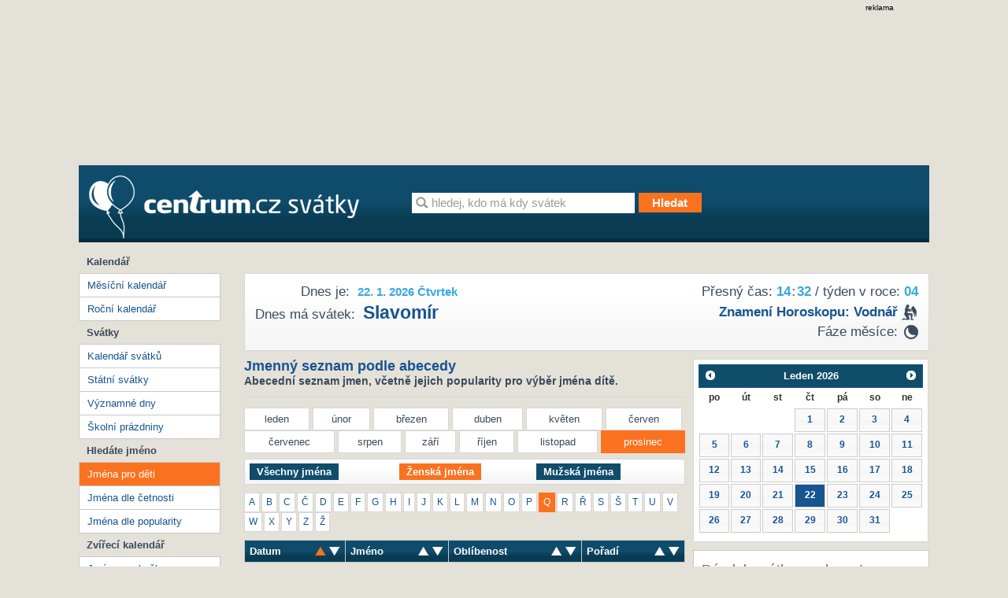

--- FILE ---
content_type: text/html; charset=utf-8
request_url: https://svatky.centrum.cz/jmenny-seznam/?order=dd&gender=1&letter=q&month=12
body_size: 7630
content:
<!doctype html>
<!--[if IE 7 ]>
<html class="ie7 css3pie" lang="cs" id="cs"> <![endif]-->
<!--[if IE 8 ]>
<html class="ie8 css3pie" lang="cs" id="cs"> <![endif]-->
<!--[if IE 9 ]>
<html class="ie9" lang="cs" id="cs"> <![endif]-->
<!--[if (gt IE 9)|!(IE)]><!-->
<html lang="cs" id="cs"> <!--<![endif]-->
	<head>
<!-- Google Tag Manager -->
<script>(function(w,d,s,l,i){ w[l]=w[l]||[]; w[l].push({'gtm.start':
	new Date().getTime(),event:'gtm.js'});var f=d.getElementsByTagName(s)[0],
	j=d.createElement(s),dl=l!='dataLayer'?'&l='+l:'';j.async=true;j.src=
	'https://www.googletagmanager.com/gtm.js?id='+i+dl;f.parentNode.insertBefore(j,f);
    })(window,document,'script','dataLayer','GTM-N3T8G5C');
</script>
<!-- End Google Tag Manager -->

		<meta charset="utf-8">
		<title>	Ženská jména
	
	
	
	 pro děti 
	
	
	 v měsíci Prosinec
	 na písmeno Q
 | Svátky Centrum.cz</title>
	<!--[if IE]>
	<meta http-equiv="X-UA-Compatible" content="IE=edge,chrome=1"><![endif]-->
		<meta name="author" content="Economia">
		<meta name="keywords"
			  content="Svátky, Kalendář, Jména pro děti, Státní svátky, Kalendář svátků, Jméno pro kočku, Jméno pro psa">
		<meta name="description" content="Hledáte jméno pro dítě? Na této stránce naleznete seznam všech mužských i ženských jmen, které jsou v ČR používána, včetně jejich oblíbenosti.">
		<meta name="robots" content="all">
		<meta name="viewport" content="width=device-width; initial-scale=1.0">
		<meta name="referrer" content="no-referrer-when-downgrade">


		<link type="text/css" href="//svatky.centrum.cz/static/css/screen.css?version=4" media="screen" rel="stylesheet">
		<link type="text/css" href="//svatky.centrum.cz/static/css/jquery-ui-1.8.21.custom.css" media="screen" rel="stylesheet">

		<link href="//svatky.centrum.cz/static/favicon.ico" rel="shortcut icon">
		<link href="//svatky.centrum.cz/static/humans.txt" rel="author" type="text/plain">
		<link href="http://svatky.centrum.cz/jmenny-seznam/?gender=1&letter=q&month=12" rel="canonical">

		<script src="//svatky.centrum.cz/static/js/jquery-1.7.2.min.js"></script>
		<script src="//svatky.centrum.cz/static/js/jquery-ui-1.8.21.custom.min.js"></script>

		
<script>
    window.gdprAppliesGlobally = true;
    function a (e) {
        if (!window.frames[e]) {
            if (document.body && document.body.firstChild) { var t = document.body; var n = document.createElement("iframe"); n.style.display = "none"; n.name = e; n.title = e; t.insertBefore(n, t.firstChild) }
            else { setTimeout(function () { a(e) }, 5) }
        }
    }
    function e (n, r, o, c, s) {
        function e (e, t, n, a) { if (typeof n !== "function") { return } if (!window[r]) { window[r] = [] } var i = false; if (s) { i = s(e, t, n) } if (!i) { window[r].push({ command: e, parameter: t, callback: n, version: a }) } }
        e.stub = true;
        function t (a) {
            if (!window[n] || window[n].stub !== true) { return }
            if (!a.data) { return }
            var i = typeof a.data === "string"; var e; try { e = i ? JSON.parse(a.data) : a.data } catch (t) { return } if (e[o]) { var r = e[o]; window[n](r.command, r.parameter, function (e, t) { var n = {}; n[c] = { returnValue: e, success: t, callId: r.callId }; a.source.postMessage(i ? JSON.stringify(n) : n, "*") }, r.version) }
        }
        if (typeof window[n] !== "function") { window[n] = e; if (window.addEventListener) { window.addEventListener("message", t, false) } else { window.attachEvent("onmessage", t) } }
    }
    e("__tcfapi", "__tcfapiBuffer", "__tcfapiCall", "__tcfapiReturn"); a("__tcfapiLocator");
    (function (e) {
        var t = document.createElement("script");
        t.id = "spcloader";
        t.type = "text/javascript";
        t.async = true;
        t.src = "https://sdk.privacy-center.org/" + e + "/loader.js?target=" + document.location.hostname;
        t.charset = "utf-8";
        var n = document.getElementsByTagName("script")[0];
        n.parentNode.insertBefore(t, n)
    })("9a8e2159-3781-4da1-9590-fbf86806f86e");
    window.didomiLoaded = true;
    var script = document.createElement("script");
    script.type = "text/javascript";
    script.src = "https://cdn.cpex.cz/cmp/v2/cpex-cmp-upgrade.min.js";
    document.head.append(script);
</script>
<script src="//prod-snowly-sasic.stdout.cz/dist/economia/sasic.min.js" onLoad="_sasic.init()"  type="text/javascript"></script>

<script type="text/javascript">
    window._sasic_queue = window._sasic_queue || [];

    _sasic_queue.push(['group', {
        options: {
            site: 'hp',
            area: 'svatky',
            targets: {
                device: "d",
            }
        },
	callback: function(e) {
		var position = e.position; // Reference of position object
		var type     = e.type;
		var is_empty = e.is_empty;
		if (type === 'insert' && !is_empty) {
			$(position.options.element).closest(".reklama").show();
		}
	}


	}]);
</script>
	</head>
	<body>
<!-- Google Tag Manager (noscript) -->
<noscript><iframe src="https://www.googletagmanager.com/ns.html?id=GTM-N3T8G5C"
				  height="0" width="0" style="display:none;visibility:hidden"></iframe>
</noscript>
<!-- End Google Tag Manager (noscript) -->

<script>
    var dataLayer = dataLayer || [];
    dataLayer.push({});
</script>
		<script> document.body.className += ' js' </script>

		<div class="brand-a" id="brand-a">
				<div class="brand-b" id="brand-b">
					<div class="brand-c" id="brand-c">
<div class="reklama leaderboard">
	<div class="text-reklama">reklama</div>
	<div id="sas-leaderboard">
		<script type="text/javascript">
            _sasic_queue.push(['position',
                {
                    elementId: 'sas-leaderboard',
                    options: {
                        targets: {
                            supertag: 'leader',
                            pos: 1,
                        },
                    },
                }
            ]);
		</script>
	</div>
</div>

						<!-- Page -->
						<div id="page">
							<div id="page-box">
								<div id="ahead" class="clearfix">
								</div>

								<div class="content-wrapper">

									<div id="header" class="clearfix">
										<div id="header-box" class="clearfix">
											<div id="logo">
												<a title="Svátky od Centrum.cz" href="http://svatky.centrum.cz">
													<img src="//svatky.centrum.cz/static/css/logo.png"
														 srcset="//svatky.centrum.cz/static/css/logo@2x.png 2x, //svatky.centrum.cz/static/css/logo@2x.png 700w, //svatky.centrum.cz/static/css/logo@2x.png 700w 2x"
														 alt="The Image">
												</a>
											</div>
											<!-- Search form -->
											<form id="searchform" method="get" action="/hledani/"
												  class="searchform clearfix">
												<input type="text"
													   value="hledej, kdo má kdy svátek"
													   id="query" name="q" class="text" autocomplete="off"
													   onblur="if (this.value == '') {this.value = this.defaultValue}"
													   onfocus="if (this.value == this.defaultValue) {this.value = ''}">
												<input type="submit" title="Hledat" value="Hledat"
													   class="submit disabled button button-orange">
											</form>
										</div><!-- end header-box -->
									</div><!-- end header -->

									<div id="container" class="clearfix">
										<div id="container-box" class="clearfix">
											<div id="content">
												<div id="content-box">
<div id="content-top" class="gra-silver clearfix">
	<div id="page-time">
		<div id="time-accurate">Přesný čas: <span id="clock" class="title">14<span>:</span>32</span> / týden v roce: <span>04</span></div>
		<div id="horoscope" class="horoscope"><strong><a href="http://astrocafe.centrum.cz/horoskopy/charakteristika-znameni/detail-znameni/?id_znameni=12" title="Znamení horoskopu: Vodnář" target="_blank">Znamení horoskopu: <span class="icon aquarius">&nbsp;</span> vodnář</a></strong></div>

		<div id="moon-faze">Fáze měsíce: 
				<div class="moon-ico moon-half-second" title="couvá">Last Quarter</div>
		</div>
	</div>
	<div id="page-title">
		<div id="title"><span class="title">Dnes je:</span> <div class="h1">22. 1. 2026 Čtvrtek</div></div>
		<div id="holiday"><span class="title">Dnes má svátek:</span> <h2><a title="Slavomír" href="/svatky/jmenne-svatky/slavomir-21/">Slavomír</a></h2></div>
	</div>
	<script>
	/* Clock script (c) Centrum holdings s.r.o. 2012 */
	var clock = {
		hour: 11,
		minute: 28,
		second: 45,
		element: null,
		signa: ':',
		start: function(hour, minute, second) {
			this.hour = parseInt(hour);
			this.minute = parseInt(minute);
			this.second = parseInt(second);			
			this.element = document.getElementById('clock');
			setInterval('clock.timer()', 1000);
		},
		timer: function() {
			this.second++;
			if (this.second == 60) {
				this.second = 0;
				this.minute++;
				if (this.minute == 60) {
					this.minute = 0;
					this.hour++;
					if (this.hour == 24) {
						this.hour = 0;
					}
				}
			}
			this.element.innerHTML = this.formatNumber(this.hour) + 
				this.blink() + this.formatNumber(this.minute); 
		},
		formatNumber: function(number) {
			if (number < 10) number = '0' + number;
			return number;
		},
		blink: function() {			
			if (this.signal == '<span></span>') this.signal = '<span>:</span>'; else this.signal = '<span></span>';
			return this.signal;
		}
	}
	</script>
	<script>
		clock.start("14", "32", "37");
	</script>
</div><!-- END content-top --><div id="content-data">
	<h1 class="h2 head-line">
		Jmenný seznam podle abecedy
		<div>
		Abecední seznam jmen, včetně jejich popularity pro výběr jména dítě.
		</div>
	</h1>
	<div class="hr">&nbsp;</div>
	<div class="content-moths">
		<ul class="clearfix">
			<li><a  title="leden" href="/jmenny-seznam/?month=1&amp;order=dd&amp;gender=1&amp;letter=q">leden</a></li>
			<li><a  title="únor" href="/jmenny-seznam/?month=2&amp;order=dd&amp;gender=1&amp;letter=q">únor</a></li>
			<li><a  title="březen" href="/jmenny-seznam/?month=3&amp;order=dd&amp;gender=1&amp;letter=q">březen</a></li>
			<li><a  title="duben" href="/jmenny-seznam/?month=4&amp;order=dd&amp;gender=1&amp;letter=q">duben</a></li>
			<li><a  title="květen" href="/jmenny-seznam/?month=5&amp;order=dd&amp;gender=1&amp;letter=q">květen</a></li>
			<li><a  title="červen" href="/jmenny-seznam/?month=6&amp;order=dd&amp;gender=1&amp;letter=q">červen</a></li>
		</ul><ul>
			<li><a  title="červenec" href="/jmenny-seznam/?month=7&amp;order=dd&amp;gender=1&amp;letter=q">červenec</a></li>
			<li><a  title="srpen" href="/jmenny-seznam/?month=8&amp;order=dd&amp;gender=1&amp;letter=q">srpen</a></li>
			<li><a  title="září" href="/jmenny-seznam/?month=9&amp;order=dd&amp;gender=1&amp;letter=q">září</a></li>
			<li><a  title="říjen" href="/jmenny-seznam/?month=10&amp;order=dd&amp;gender=1&amp;letter=q">říjen</a></li>
			<li><a  title="listopad" href="/jmenny-seznam/?month=11&amp;order=dd&amp;gender=1&amp;letter=q">listopad</a></li>
			<li class="last active"><a href="/jmenny-seznam/?order=dd&amp;gender=1&amp;letter=q" title="prosinec" href="/jmenny-seznam/?month=12&amp;order=dd&amp;gender=1&amp;letter=q">prosinec</a></li>
		</ul>
	</div>

	<form method="get" id="sort-filter" action="" class="gra-silver">
			<input type="hidden" name="order" value="dd">
			<input type="hidden" name="month" value="12">
			<input type="hidden" name="letter" value="q">
		<fieldset>
			<table>
				<td>
					<a class="button" id="allnames" href="/jmenny-seznam/?order=dd&amp;letter=q&amp;month=12">Všechny jména</a>
				</td>
				<td>
					<a class="button active" id="woman" href="/jmenny-seznam/?gender=1&amp;order=dd&amp;letter=q&amp;month=12">Ženská jména</a>
				</td>
				<td>
					<a class="button" id="man" href="/jmenny-seznam/?gender=2&amp;order=dd&amp;letter=q&amp;month=12">Mužská jména</a>
				</td>
			</table>
		</fieldset>
	</form>

	<ul id="content-alphabet" class="clearfix">
			<li><a  href="/jmenny-seznam/?letter=a&amp;order=dd&amp;gender=1&amp;month=12"><span>A</span></a></li>
			<li><a  href="/jmenny-seznam/?letter=b&amp;order=dd&amp;gender=1&amp;month=12"><span>B</span></a></li>
			<li><a  href="/jmenny-seznam/?letter=c&amp;order=dd&amp;gender=1&amp;month=12"><span>C</span></a></li>
			<li><a  href="/jmenny-seznam/?letter=%C4%8D&amp;order=dd&amp;gender=1&amp;month=12"><span>Č</span></a></li>
			<li><a  href="/jmenny-seznam/?letter=d&amp;order=dd&amp;gender=1&amp;month=12"><span>D</span></a></li>
			<li><a  href="/jmenny-seznam/?letter=e&amp;order=dd&amp;gender=1&amp;month=12"><span>E</span></a></li>
			<li><a  href="/jmenny-seznam/?letter=f&amp;order=dd&amp;gender=1&amp;month=12"><span>F</span></a></li>
			<li><a  href="/jmenny-seznam/?letter=g&amp;order=dd&amp;gender=1&amp;month=12"><span>G</span></a></li>
			<li><a  href="/jmenny-seznam/?letter=h&amp;order=dd&amp;gender=1&amp;month=12"><span>H</span></a></li>
			<li><a  href="/jmenny-seznam/?letter=i&amp;order=dd&amp;gender=1&amp;month=12"><span>I</span></a></li>
			<li><a  href="/jmenny-seznam/?letter=j&amp;order=dd&amp;gender=1&amp;month=12"><span>J</span></a></li>
			<li><a  href="/jmenny-seznam/?letter=k&amp;order=dd&amp;gender=1&amp;month=12"><span>K</span></a></li>
			<li><a  href="/jmenny-seznam/?letter=l&amp;order=dd&amp;gender=1&amp;month=12"><span>L</span></a></li>
			<li><a  href="/jmenny-seznam/?letter=m&amp;order=dd&amp;gender=1&amp;month=12"><span>M</span></a></li>
			<li><a  href="/jmenny-seznam/?letter=n&amp;order=dd&amp;gender=1&amp;month=12"><span>N</span></a></li>
			<li><a  href="/jmenny-seznam/?letter=o&amp;order=dd&amp;gender=1&amp;month=12"><span>O</span></a></li>
			<li><a  href="/jmenny-seznam/?letter=p&amp;order=dd&amp;gender=1&amp;month=12"><span>P</span></a></li>
			<li class="active"><a href="/jmenny-seznam/?order=dd&amp;gender=1&amp;month=12" href="/jmenny-seznam/?letter=q&amp;order=dd&amp;gender=1&amp;month=12"><span>Q</span></a></li>
			<li><a  href="/jmenny-seznam/?letter=r&amp;order=dd&amp;gender=1&amp;month=12"><span>R</span></a></li>
			<li><a  href="/jmenny-seznam/?letter=%C5%99&amp;order=dd&amp;gender=1&amp;month=12"><span>Ř</span></a></li>
			<li><a  href="/jmenny-seznam/?letter=s&amp;order=dd&amp;gender=1&amp;month=12"><span>S</span></a></li>
			<li><a  href="/jmenny-seznam/?letter=%C5%A1&amp;order=dd&amp;gender=1&amp;month=12"><span>Š</span></a></li>
			<li><a  href="/jmenny-seznam/?letter=t&amp;order=dd&amp;gender=1&amp;month=12"><span>T</span></a></li>
			<li><a  href="/jmenny-seznam/?letter=u&amp;order=dd&amp;gender=1&amp;month=12"><span>U</span></a></li>
			<li><a  href="/jmenny-seznam/?letter=v&amp;order=dd&amp;gender=1&amp;month=12"><span>V</span></a></li>
			<li><a  href="/jmenny-seznam/?letter=w&amp;order=dd&amp;gender=1&amp;month=12"><span>W</span></a></li>
			<li><a  href="/jmenny-seznam/?letter=x&amp;order=dd&amp;gender=1&amp;month=12"><span>X</span></a></li>
			<li><a  href="/jmenny-seznam/?letter=y&amp;order=dd&amp;gender=1&amp;month=12"><span>Y</span></a></li>
			<li><a  href="/jmenny-seznam/?letter=z&amp;order=dd&amp;gender=1&amp;month=12"><span>Z</span></a></li>
			<li><a  href="/jmenny-seznam/?letter=%C5%BE&amp;order=dd&amp;gender=1&amp;month=12"><span>Ž</span></a></li>
	</ul>
	<table class="t-table list-names" id="list-names">
		<tr>
			<th class="date">
				<a title="sort ascending" class="sortable sort-asc" href="/jmenny-seznam/?gender=1&amp;letter=q&amp;month=12"><span>sort ascending</span></a> 
				<a title="sort descending" class="sort-desc-active sortable sort-desc" href="/jmenny-seznam/?order=dd&amp;gender=1&amp;letter=q&amp;month=12"><span>sort descending</span></a>
			Datum</th>
			<th class="name">
				<a title="sort ascending" class="sortable sort-asc" href="/jmenny-seznam/?order=na&amp;gender=1&amp;letter=q&amp;month=12"><span>sort ascending</span></a> 
				<a title="sort descending" class="sortable sort-desc" href="/jmenny-seznam/?order=nd&amp;gender=1&amp;letter=q&amp;month=12"><span>sort descending</span></a> 
			Jméno</th>
			<th>
				<a title="sort ascending" class="sortable sort-asc" href="/jmenny-seznam/?order=oa&amp;gender=1&amp;letter=q&amp;month=12"><span>sort ascending</span></a> 
				<a title="sort descending" class="sortable sort-desc" href="/jmenny-seznam/?order=od&amp;gender=1&amp;letter=q&amp;month=12"><span>sort descending</span></a> 
			Oblíbenost</th>
			<th class="last">
				<a title="sort ascending" class="sortable sort-asc" href="/jmenny-seznam/?order=pa&amp;gender=1&amp;letter=q&amp;month=12"><span>sort ascending</span></a> 
				<a title="sort descending" class="sortable sort-desc" href="/jmenny-seznam/?order=pd&amp;gender=1&amp;letter=q&amp;month=12"><span>sort descending</span></a> 
			Pořadí</th>
		</tr>
	</table>
</div>
<div id="content-column">
	<div id="calendar-small"></div>
	<script>
		jQuery(document).ready(function($) {
			$.datepicker.regional['cs'] = {
				closeText: 'Zavřít',
				prevText: '&#x3c;Dříve',
				nextText: 'Později&#x3e;',
				currentText: 'Nyní',
				monthNames: ['Leden','Únor','Březen','Duben','Květen','Červen','Červenec','Srpen','Září','Říjen','Listopad','Prosinec'],
				monthNamesShort: ['led','úno','bře','dub','kvě','čer','čvc','srp','zář','říj','lis','pro'],
				dayNames: ['neděle', 'pondělí', 'úterý', 'středa', 'čtvrtek', 'pátek', 'sobota'],
				dayNamesShort: ['ne', 'po', 'út', 'st', 'čt', 'pá', 'so'],
				dayNamesMin: ['ne','po','út','st','čt','pá','so'],
				weekHeader: 'Týd',
				dateFormat: 'dd.mm.yy',
				firstDay: 1,
				isRTL: false,
				defaultDate: '26-01-22',
				dateFormat: "yy-mm-dd",
				onSelect: openDate,
				showMonthAfterYear: false,
				yearSuffix: ''};
			$.datepicker.setDefaults($.datepicker.regional['cs']);
			$( "#calendar-small" ).datepicker($.datepicker.regional[ "cs" ]);
		});

		var months = ["leden","unor","brezen","duben","kveten","cerven","cervenec","srpen","zari","rijen","listopad","prosinec"];

		function openDate(data) {
			//alert(data);
			var date = data.split('-');
			if (date[1][0] == "0") date[1] = date[1][1];
			var link = "\/" + date[0] + '/' + months[parseInt(date[1])] + '/' + date[2];
			window.location = link;
}	</script>
	<div class="content-column-box">
		<div class="header">Dárek k svátku se slevou!</div>
		
	</div>
	<div class="content-column-box">
		<div class="header">Najisto: Tipy na dárky k svátku</div>
		    <div class="amplion-item">
        <div>Klasické i netradiční dárky k svátku
            <a target="_blank" href="http://najisto.centrum.cz/internetove-obchody-a-sluzby/on-line-obchody/zabavni-a-darkove-zbozi/darkove-predmety/"
            title="Klasické i netradiční dárky k svátku">více</a>
        </div>
        <a target="_blank" title="Klasické i netradiční dárky k svátku" href="http://najisto.centrum.cz/internetove-obchody-a-sluzby/on-line-obchody/zabavni-a-darkove-zbozi/darkove-predmety/"><img src="http://si0.cz/svatky/static/css/najisto_darky.jpg" alt="Klasické i netradiční dárky k svátku"></a>
    </div>
    <div class="amplion-item">
        <div>Darujte k svátku květiny
            <a target="_blank" href="http://najisto.centrum.cz/rodina-a-spolecnost/smutecni-sluzby/kvetinarstvi/"
            title="Darujte k svátku květiny">více</a>
        </div>
        <a target="_blank" title="Darujte k svátku květiny" href="http://najisto.centrum.cz/rodina-a-spolecnost/smutecni-sluzby/kvetinarstvi/"><img src="http://si0.cz/svatky/static/css/najisto_kvetiny.jpg" alt="Darujte k svátku květiny"></a>
    </div>
	</div>
		
</div><!-- END Content Column -->
												</div>
											</div>
<div id="column">
	<div class="column-box">
		<div id="column-menu">
			<ul class="column-menu">
				<li class="label">Kalendář</li>
				<li><a title="Měsíční kalendář" href="/">Měsíční kalendář</a></li>
				<li><a title="Roční kalendář" href="/kalendar-rocni/">Roční kalendář</a></li>
			</ul>
			<ul class="column-menu">
				<li class="label">Svátky</li>
				<li><a title="Kalendář svátků" href="/svatky/jmenne-svatky/">Kalendář svátků</a></li>
				<li><a title="Státní svátky" href="/svatky/statni-svatky/">Státní svátky</a></li>
				<li><a title="Významné dny" href="/svatky/vyznamne-dny/">Významné dny</a></li>
				<li><a title="Školní prázdniny" href="/svatky/prazdniny/">Školní prázdniny</a></li>
			</ul>
			<ul class="column-menu">
				<li class="label">Hledáte jméno</li>
				<li><a class="active" title="Jména pro děti" href="/jmenny-seznam/">Jména pro děti</a></li>
				<li><a title="Jména dle četnosti" href="/jmenny-seznam/jmena-dle-cetnosti/">Jména dle četnosti</a></li>
				<li><a title="Jména dle popularity" href="/jmenny-seznam/jmena-dle-popularity/">Jména dle popularity</a></li>
			</ul>
			<ul class="column-menu">
				<li class="label">Zvířecí kalendář</li>
				<li><a title="Jméno pro kočku" href="/jmenny-seznam/kocicijmena/">Jméno pro kočku</a></li>
				<li><a title="Jméno pro psa" href="/jmenny-seznam/psijmena/">Jméno pro psa</a></li>
			</ul>
		</div>
	</div>
	<div class="column-box">
	<div class="content-column-box">
		<div class="header">Nejnovější příspěvky</div>
		<ul>
<li><a href="/clanek/28-rijna-den-vzniku-ceskoslovenka/63/">Den vzniku Československa</a></li>    
<li><a href="/clanek/dusicky-pamatka-vsech-zemrelych/62/">Dušičky</a></li>
    <li><a href="/clanek/velikonoce/60/">Velikonoce</a></li>
    <li><a href="/clanek/ruska-jmena/55/">Ruská jména</a></li>
       <li><a href="/clanek/cirkevni-svatky/50/">Církevní svátky</a></li>
    <li><a href="/clanek/americka-jmena/52/">Americká jména</a></li>
    <li><a href="/clanek/francouzska-jmena/53/">Francouzská jména</a></li>
    <li><a href="/clanek/italska-jmena/54/">Italská jména</a></li>
    <li><a href="/clanek/svatek-zamilovanych/56/">Svátek zamilovaných</a></li>
    <li><a href="/clanek/dali-byste-svym-detem-dve-krestni-jmena/57/">Dali byste svým dětem dvě křestní jména?</a></li>
    <li><a href="/clanek/slavime-mezinarodni-den-zen/58/">Slavíme Mezinárodní den žen?</a></li>
    <li><a href="/clanek/co-rikate-na-elektronicka-prani-k-svatku/59/">Co říkáte na elektronická přání k svátku?</a></li>
</ul>
	</div>
	<div class="content-column-box">
		<div class="header">Tipy k svátku</div>
		<a href="http://svatky.centrum.cz/clanek/tipy-k-svatku/35/">Slavíte svátek?</a>
	</div>
	<div class="content-column-box">
		<div class="header">Význam našich svátků</div>
		<a href="http://svatky.centrum.cz/clanek/vyznam-nasich-svatku/31/">Naše svátky a jejich významy</a>
	</div>
	<div class="content-column-box">
		<div class="header">Svátky v zahraničí</div>
		<a href="http://svatky.centrum.cz/clanek/svatky-v-zahranici/33/">Svátky u sousedů</a>
	</div>
	<div class="content-column-box">
		<div class="header">O významných dnech</div>
		<a href="http://svatky.centrum.cz/clanek/o-vyznamnych-dnech/37/">Znáte naše významné dny?</a>
	</div>
	</div>
		</div><!-- end column -->										</div>
<div class="reklama megaboard">
	<div class="text-reklama">reklama</div>
	<div id="sas-megaboard">
		<script type="text/javascript">

            _sasic_queue.push(['position',
                {
                    elementId: 'sas-megaboard',
                    options: {
                        targets: {
                            supertag: 'megaboard',
                            pos: 1,
                        },
                        async: false,
                    },
                }
            ]);

		 </script>
	</div>
</div>									</div>
									<!-- footer -->
									<div id="footer" class="layout">
<!-- footerWrap -->
<div id="footerWrap">
	<div itemtype="http://schema.org/WPFooter" itemscope="" role="contentinfo"
	id="footer-box">
		<div id="paticka-utm" class="paticka">
			<p>
				<a href="https://www.centrum.cz/?utm_source=svatky.centrum.cz&amp;utm_medium=footer">Centrum.cz</a> |
				<a href="https://atlas.centrum.cz/?utm_source=svatky.centrum.cz&amp;utm_medium=footer">Atlas.cz</a> 1999 &ndash; 2026 &copy; Economia, a.s.
				<a href="http://economia.ihned.cz/o-spolecnosti/?utm_source=svatky.centrum.cz&amp;utm_medium=footer">O nás</a> |
				<a href="https://www.centrum.cz/sluzby/?utm_source=svatky.centrum.cz&amp;utm_medium=footer">Všechny služby </a> |
				<a href="http://economia.jobs.cz/?utm_source=svatky.centrum.cz&amp;utm_medium=footer">Volná místa</a> |
				<a href="http://economia.ihned.cz/inzerce/online-produkty/?utm_source=svatky.centrum.cz&amp;utm_medium=footer">Reklama </a> |
				<a href="http://www.agentura-najisto.cz/?utm_source=svatky.centrum.cz&utm_medium=footer">Propagace podnikání</a> |
				<a href="https://economia.cz/smluvni-podminky-sluzby-centrum-cz-e-mail/" target="_blank">Všeobecné podmínky</a> |
				<a href="https://economia.cz/prohlaseni-o-cookies/" target="_blank">Cookies</a> |
				<a class="eco-cmp-show-settings" href="javascript:void(0);">Nastavení soukromí</a> |
				<a href="https://economia.cz/ochrana-osobnich-udaju/" target="_blank">Ochrana osobních údajů</a> |
				<a href="https://economia.cz/zpracovani-osobnich-udaju/" target="_blank">Zpracování osobních údajů</a> |
				<a href="http://napoveda.centrum.cz/?utm_source=svatky.centrum.cz&amp;utm_medium=footer">Nápověda</a>
			</p>
			<p>Jakékoliv užití obsahu, včetně převzetí článků je bez souhlasu
				<a href="http://economia.ihned.cz/o-spolecnosti/?utm_source=svatky.centrum.cz&amp;utm_medium=footer"><strong>Economia, a.s.</strong></a> zapovězeno.</p>
		</div>
	</div>
</div>
									</div>
								</div>


							</div>
						</div>

					</div>
				</div>
		</div>

		<!-- Netmonitor -->
		<!-- (C)2000-2013 Gemius SA - gemiusAudience / centrumcz / Svatky Centrum -->
<script type="text/javascript">
<!--//--><![CDATA[//><!--
var pp_gemius_identifier = 'ba1LyULx0LgWYDE0Ic1Cp6e17HjgW3h5GF192AKG_9n.B7';
// lines below shouldn't be edited
function gemius_pending(i) { window[i] = window[i] || function() { var x = window[i+'_pdata'] = window[i+'_pdata'] || []; x[x.length]=arguments;};};
gemius_pending('gemius_hit'); gemius_pending('gemius_event'); gemius_pending('pp_gemius_hit'); gemius_pending('pp_gemius_event');
(function(d,t) { try { var gt=d.createElement(t),s=d.getElementsByTagName(t)[0]; gt.setAttribute('async','async'); gt.setAttribute('defer','defer');
 gt.src='https://spir.hit.gemius.pl/xgemius.js'; s.parentNode.insertBefore(gt,s);} catch (e) {}})(document,'script');
//--><!]]>
</script><!-- end Netmonitor -->
<script>
	_sasic_queue.push(['loadAll']);
</script><script>
    window.AlsOptions = { tag: 'svatky' };
</script>
<script src="https://prod-snowly-als.stdout.cz/dist/als.min.js" async onLoad="_feLogging.initLogging()"></script>


	</body>
</html>
